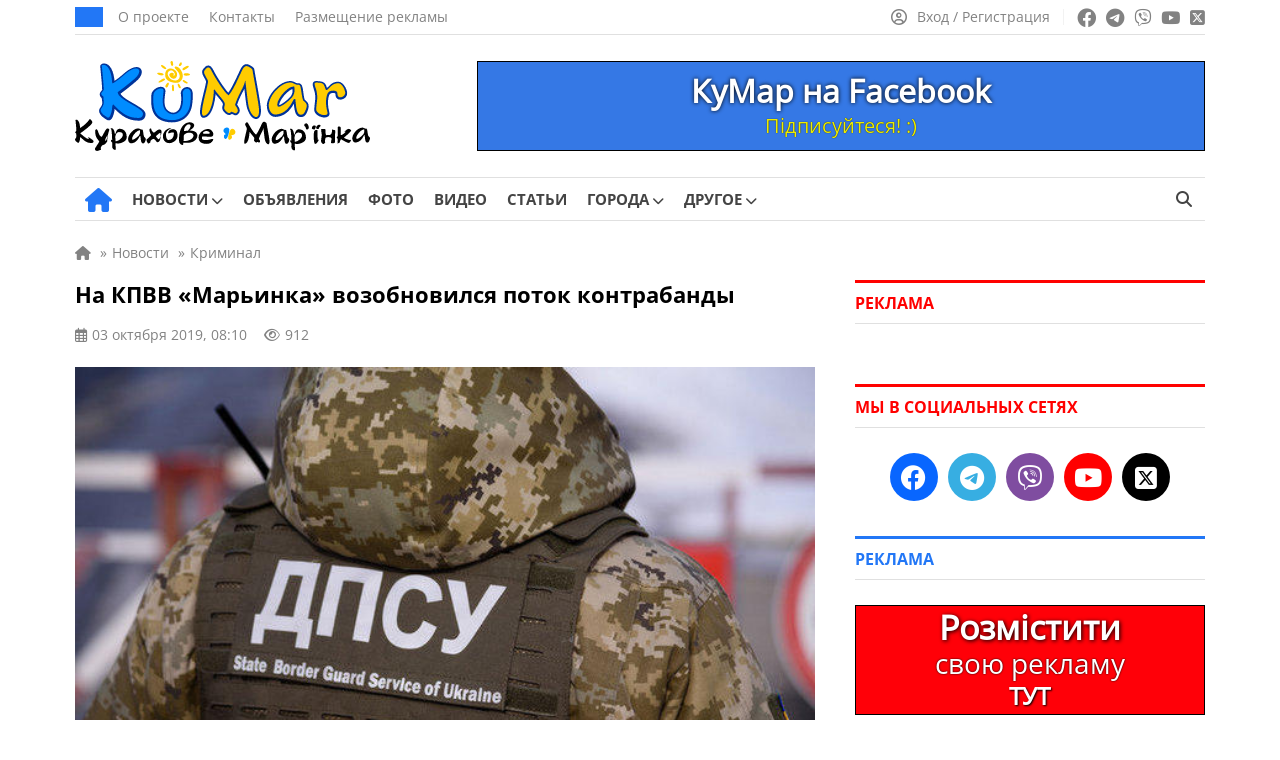

--- FILE ---
content_type: text/html; charset=UTF-8
request_url: https://kumar.dn.ua/wp-admin/admin-ajax.php
body_size: -144
content:
912

--- FILE ---
content_type: application/javascript; charset=utf-8
request_url: https://kumar.dn.ua/wp-content/cache/debloat/js/e22235f4cd3d83c3cf6a0b522a8f6a11.js
body_size: 626
content:
function toggleQuickSearch(event){if(event.target==document.querySelector(".quick-search__button")&&!document.querySelector(".quick-search__input").hasAttribute("quick-search__input--opened")){document.querySelector(".quick-search__input").style.display="block";setTimeout(function(){document.querySelector(".quick-search__input").classList.add("quick-search__input--opened");document.querySelector(".quick-search__form").style.width="100%";changeDestroyEvents()},1);document.querySelector(".quick-search__input").focus();return!1}else if(event.target.closest(".quick-search")){return!1}else{document.querySelector(".quick-search__input").classList.remove("quick-search__input--opened");changeDestroyEvents();setTimeout(function(){document.querySelector(".quick-search__form").style.width="30px";document.querySelector(".quick-search__input").style.display="none"},400)}}
function changeDestroyEvents(){if(document.querySelector(".quick-search__input").classList.contains("quick-search__input--opened")){document.querySelector(".quick-search__form").removeEventListener("submit",destroyLink,!1)}else{document.querySelector(".quick-search__form").addEventListener("submit",destroyLink,!1)}}
function destroyLink(e){e.preventDefault()}
document.addEventListener("click",toggleQuickSearch,!1);changeDestroyEvents();document.addEventListener("DOMContentLoaded",()=>{document.querySelector('.quick-search__input').addEventListener('keyup',e=>{const searchTerm=e.target.value.trim();const xhttp=new XMLHttpRequest();xhttp.onload=function(data){jQuery('.quick-search .preloader').hide();jQuery('.quick-search__result-list-wrapper').html(data.target.response);jQuery('.quick-search__result').fadeIn(500)}
if(searchTerm.length>2){xhttp.open("GET",`${location.origin}/wp-admin/admin-ajax.php?s=${searchTerm}&action=ba_ajax_search&lang=${window.location.pathname.indexOf('/ru/') !== -1 ? 'ru' : 'uk'}`,!0);jQuery('.quick-search__result').fadeOut();jQuery('.quick-search .preloader').show();xhttp.send()}});jQuery(document).mouseup(function(e){if((!jQuery('.quick-search__result').is(e.target)&&jQuery('.quick-search__result').has(e.target).length===0)&&(!jQuery('.quick-search__input').is(e.target)&&jQuery('.quick-search__input').has(e.target).length===0)){jQuery('.quick-search__result').fadeOut()}})})

--- FILE ---
content_type: image/svg+xml
request_url: https://kumar.dn.ua/wp-content/themes/news/assets/img/logo.svg
body_size: 13454
content:
<?xml version="1.0" encoding="UTF-8"?>
<!DOCTYPE svg PUBLIC "-//W3C//DTD SVG 1.1//EN" "http://www.w3.org/Graphics/SVG/1.1/DTD/svg11.dtd">
<!-- Creator: CorelDRAW 2017 -->
<svg xmlns="http://www.w3.org/2000/svg" xml:space="preserve" width="295px" height="90px" version="1.1" style="shape-rendering:geometricPrecision; text-rendering:geometricPrecision; image-rendering:optimizeQuality; fill-rule:evenodd; clip-rule:evenodd"
viewBox="0 0 197.85 60.27"
 xmlns:xlink="http://www.w3.org/1999/xlink">
 <defs>
  <style type="text/css">
   <![CDATA[
    .fil0 {fill:#003399}
    .fil6 {fill:#FFCC00}
    .fil4 {fill:black;fill-rule:nonzero}
    .fil5 {fill:black;fill-rule:nonzero}
    .fil3 {fill:black;fill-rule:nonzero}
    .fil2 {fill:#008CFF;fill-rule:nonzero}
    .fil1 {fill:#FFCC00;fill-rule:nonzero}
   ]]>
  </style>
 </defs>
 <g id="Слой_x0020_1">
  <metadata id="CorelCorpID_0Corel-Layer"/>
  <g id="_2457428980112">
   <path class="fil0" d="M163.53 13.54c0.89,0.01 1.86,0.11 2.67,0.5 0.68,0.32 1.27,0.78 1.7,1.4 0.36,0.52 0.62,1.1 0.8,1.7 0.09,0.3 0.19,0.6 0.3,0.89 2.49,-2.16 3.27,-3.94 7.26,-4.19 3.38,-0.21 6.09,4.63 6.27,7.52 0.28,4.76 -7.83,6.78 -7.83,0.94 0,-0.09 -0.02,-0.54 -0.13,-0.59 -0.41,-0.21 -0.87,-0.29 -1.33,-0.29 -2.2,0 -2.67,0.77 -3.18,2.78 -0.76,2.96 -0.37,6.62 0.37,9.54 0.14,0.54 0.23,1.1 0.23,1.66 0,1.98 -2.04,2.43 -3.63,2.43 -0.56,0 -1.16,-0.12 -1.7,-0.26 -0.73,-0.18 -1.42,-0.48 -2.07,-0.85 -0.68,-0.4 -1.28,-0.89 -1.8,-1.48 -0.64,-0.72 -0.96,-1.6 -0.96,-2.56 0,-4.3 1.18,-7.04 0.31,-11.54 -0.65,-3.32 -3.89,-8.65 2.72,-7.6z"/>
   <path class="fil1" d="M162.08 20.58c0.99,5.14 -0.28,7.33 -0.28,11.79 0,0.65 0.2,1.22 0.63,1.7 0.42,0.48 0.91,0.88 1.48,1.21 0.57,0.33 1.15,0.57 1.73,0.72 0.6,0.15 1.06,0.22 1.39,0.22 1.55,0 2.33,-0.38 2.33,-1.14 0,-0.39 -0.06,-0.84 -0.18,-1.33 -0.55,-2.16 -1.33,-6.47 -0.38,-10.18 0.62,-2.43 1.48,-3.76 4.44,-3.76 0.71,0 1.35,0.14 1.91,0.42 0.56,0.28 0.84,0.87 0.84,1.76 0,4.03 5.42,2.16 5.24,-0.86 -0.07,-1.32 -1.89,-6.49 -4.89,-6.31 -3.74,0.23 -5.1,2.7 -6.66,4.03 -0.39,0.33 -0.63,0.62 -1,0.62 -0.3,0 -0.52,-0.27 -0.69,-0.79 -0.21,-0.5 -0.39,-0.99 -0.53,-1.49 -0.15,-0.49 -0.36,-0.93 -0.63,-1.33 -0.27,-0.4 -0.67,-0.72 -1.19,-0.96 -0.52,-0.25 -1.26,-0.37 -2.22,-0.37 -4.63,-0.78 -2.18,1.72 -1.34,6.05z"/>
   <path class="fil0" d="M154.14 26.02c0.02,0.02 0.04,0.03 0.06,0.05 3.77,2.61 2.63,5.77 0.91,9.23 -0.57,1.14 -1.49,1.96 -2.76,2.19 -0.76,0.14 -1.55,0.11 -2.26,-0.2 -0.65,-0.29 -1.18,-0.76 -1.58,-1.34 -0.38,-0.57 -0.65,-1.21 -0.85,-1.87 -0.2,-0.7 -0.36,-1.4 -0.48,-2.12 -0.08,-0.43 -0.13,-0.88 -0.19,-1.32 -0.06,-0.54 -0.12,-1.09 -0.19,-1.63 -0.01,-0.13 -0.02,-0.25 -0.04,-0.37 -2.25,4.04 -5.51,7.73 -10.27,8.58 -0.66,0.12 -1.33,0.19 -2,0.22 -0.85,0.04 -1.67,-0.14 -2.43,-0.53 -0.85,-0.44 -1.52,-1.15 -2.04,-1.95 -0.68,-1.03 -1.04,-2.36 -1.26,-3.57 -0.21,-1.2 -0.12,-2.43 0.15,-3.62 0.3,-1.28 0.78,-2.51 1.37,-3.69 0.63,-1.27 1.42,-2.47 2.3,-3.58 0.89,-1.12 1.88,-2.17 2.95,-3.13 1.05,-0.93 2.18,-1.75 3.4,-2.43 1.16,-0.65 2.41,-1.14 3.72,-1.37 0.35,-0.07 0.7,-0.11 1.06,-0.13 0.37,-0.03 0.74,-0.04 1.17,-0.03 0.58,0.04 1.14,0.19 1.67,0.42 0.43,0.19 0.85,0.39 1.27,0.59 0.34,0.16 0.69,0.31 1.06,0.43 0.16,0.05 0.33,0.09 0.5,0.05 1.32,-0.23 2.36,0.46 2.86,1.67 0.88,2.08 1.07,7.87 1.9,9.45zm-9.5 -2.3c0.64,-0.91 1.15,-1.96 1.25,-3.07 0.05,-0.61 0.07,-1.22 0.03,-1.83l-0.08 0.01c-0.87,0.16 -1.88,0.86 -2.56,1.4 -1.17,0.93 -2.24,1.99 -3.2,3.14 -0.96,1.14 -1.79,2.37 -2.45,3.71 -0.35,0.73 -0.69,1.63 -0.65,2.49 0.49,-0.13 1.06,-0.44 1.47,-0.68 0.81,-0.49 1.59,-1.02 2.33,-1.6 0.78,-0.61 1.54,-1.25 2.27,-1.92 0.55,-0.51 1.11,-1.06 1.59,-1.65z"/>
   <path class="fil1" d="M144.8 14.39c-0.35,-0.01 -0.68,0 -1,0.03 -0.32,0.02 -0.63,0.06 -0.92,0.11 -1.09,0.2 -2.2,0.6 -3.31,1.23 -1.12,0.62 -2.18,1.38 -3.18,2.27 -1,0.89 -1.93,1.88 -2.79,2.96 -0.87,1.09 -1.59,2.21 -2.16,3.36 -0.58,1.15 -1,2.29 -1.26,3.4 -0.26,1.12 -0.31,2.15 -0.14,3.1 0.24,1.35 0.59,2.38 1.06,3.09 0.47,0.71 0.99,1.21 1.55,1.5 0.56,0.29 1.16,0.42 1.78,0.39 0.63,-0.02 1.24,-0.09 1.83,-0.2 4.1,-0.73 7.53,-3.97 10.29,-9.71 0.11,-0.16 0.22,-0.27 0.32,-0.34 0.11,-0.07 0.29,-0.13 0.56,-0.17 0.2,-0.04 0.35,0.14 0.45,0.52 0,0.21 0.02,0.55 0.06,1.04 0.03,0.48 0.08,1.01 0.15,1.57 0.07,0.56 0.13,1.11 0.19,1.64 0.06,0.53 0.12,0.95 0.17,1.24 0.13,0.72 0.28,1.38 0.46,1.98 0.17,0.59 0.4,1.1 0.68,1.5 0.27,0.41 0.62,0.71 1.02,0.89 0.41,0.18 0.91,0.22 1.51,0.11 0.79,-0.14 1.4,-0.64 1.83,-1.5 1.62,-3.24 2.47,-5.53 -0.49,-7.58 -1.16,-0.1 -1.66,-8.27 -2.41,-10.07 -0.3,-0.71 -0.78,-1 -1.44,-0.88 -0.36,0.06 -0.74,0.03 -1.14,-0.1 -0.4,-0.14 -0.8,-0.3 -1.22,-0.5 -0.41,-0.2 -0.81,-0.38 -1.22,-0.57 -0.41,-0.18 -0.82,-0.28 -1.23,-0.31zm2.26 2.65c0.19,1.05 0.23,2.18 0.12,3.4 -0.1,1.23 -0.61,2.48 -1.5,3.75 -0.42,0.52 -1,1.12 -1.75,1.82 -0.75,0.69 -1.53,1.35 -2.35,1.99 -0.83,0.64 -1.65,1.2 -2.46,1.69 -0.82,0.48 -1.51,0.77 -2.07,0.87 -0.76,0.14 -1.2,-0.1 -1.31,-0.73 -0.19,-1.05 0.06,-2.26 0.73,-3.63 0.68,-1.38 1.55,-2.7 2.61,-3.98 1.07,-1.27 2.2,-2.38 3.4,-3.32 1.2,-0.95 2.24,-1.5 3.13,-1.66l1.44 -0.25 0.01 0.05z"/>
   <path class="fil0" d="M71.1 22.8c-1.19,-4.5 4.77,-7.59 7.29,-3.44 0.84,1.38 0.67,4.57 0.56,6.16 -0.07,1.05 -0.18,2.1 -0.32,3.15 -0.09,0.74 -0.2,1.51 -0.37,2.24 -0.46,1.98 -1.31,3.85 -2.58,5.44 -3.28,4.12 -8.34,5.29 -13.35,4.59 -10.18,-1.44 -11.78,-8.92 -11.14,-17.99 0.02,-1.76 1.14,-3.26 2.51,-4.26 1.55,-1.15 4.32,-2.19 6,-0.74 0.67,0.58 0.96,1.4 0.96,2.28 0,0.03 0,0.05 0,0.09 -0.14,1.94 -1.66,8.78 0.6,11.79 1.47,1.83 3.72,3.1 6.06,2.24 0.87,-0.32 1.6,-0.89 2.16,-1.63 1.8,-2.37 1.94,-7.03 1.62,-9.92z"/>
   <path class="fil0" d="M26.51 13.32c2.07,-1.4 4.05,-2.93 5.89,-4.61 1.9,-1.72 4.35,-3.59 6.83,-4.36 1.64,-0.51 3.69,-0.59 4.87,0.89 1.39,1.76 0.44,4.19 -0.7,5.8 -1.2,1.7 -3.13,3.13 -4.72,4.48 -2.64,2.24 -5.39,4.35 -8.18,6.4 0.92,2.05 5.98,4.89 7.39,5.72 2.04,1.18 4.17,2.34 6.09,3.69 1.4,0.99 3.33,2.51 3.33,4.39 0,0.45 -0.06,0.89 -0.17,1.32 -0.14,0.55 -0.4,1.05 -0.77,1.49 -0.39,0.47 -0.87,0.83 -1.43,1.08 -0.63,0.28 -1.33,0.38 -2.02,0.38 -1.52,0 -3.04,-0.13 -4.53,-0.45 -1.5,-0.31 -2.94,-0.86 -4.3,-1.57 -1.54,-0.8 -2.98,-1.83 -4.31,-2.94 -1.11,-0.93 -2.18,-1.92 -3.2,-2.94 -0.01,0.11 -0.01,0.22 -0.01,0.33 0,0.43 -0.13,1 -0.21,1.42 -0.14,0.74 -0.33,1.47 -0.55,2.19 -0.24,0.75 -0.54,1.49 -0.92,2.18 -0.47,0.86 -1.2,1.57 -2.24,1.57 -0.61,0 -1.18,-0.23 -1.68,-0.56 -0.44,-0.28 -0.86,-0.59 -1.27,-0.91 -1.02,-0.59 -1.93,-1.35 -2.58,-2.34 -0.51,-0.76 -0.98,-1.68 -0.98,-2.62 0,-0.64 0.22,-1.22 0.6,-1.74 0.24,-0.34 0.48,-0.69 0.71,-1.04 0.25,-0.39 0.45,-0.83 0.62,-1.27 0.19,-0.5 0.24,-1.08 0.24,-1.62 0,-0.04 0,-0.09 -0.01,-0.13 -0.04,-0.18 -0.07,-0.35 -0.08,-0.53 -0.06,-0.15 -0.1,-0.3 -0.11,-0.47l-0.1 -1.05c0,-0.05 -0.01,-0.09 -0.01,-0.13l0 -0.47c-0.07,-0.05 -0.13,-0.1 -0.2,-0.15 -0.33,-0.27 -0.6,-0.6 -0.81,-0.96 -0.29,-0.51 -0.39,-1.09 -0.39,-1.67 0,-0.52 0.24,-0.98 0.55,-1.38 0.18,-0.23 0.35,-0.47 0.53,-0.7 0.17,-0.24 0.35,-0.47 0.53,-0.71 -0.01,-0.91 -0.07,-1.83 -0.13,-2.73 -0.09,-1.39 -0.2,-2.78 -0.33,-4.17 -0.14,-1.51 -0.28,-3.02 -0.41,-4.53 -0.13,-1.41 -0.27,-2.83 -0.42,-4.23 -0.03,-0.35 0.05,-0.66 0.25,-0.94 0.52,-0.74 1.32,-1.1 2.21,-1.1 1.5,0 2.77,0.61 3.76,1.73 0.91,1.03 1.58,2.26 2.05,3.55 0.5,1.38 0.84,2.82 1.05,4.27 0.11,0.71 0.2,1.42 0.27,2.14z"/>
   <path class="fil2" d="M59.45 20.01c-0.12,1.85 -1.75,9.2 0.89,12.7 3.29,4.11 7.86,3.65 10.16,0.58 2.16,-2.87 2.18,-8.14 1.86,-10.95 -0.91,-3.13 3.14,-5.42 4.9,-2.52 0.97,1.61 0.13,8.76 -0.29,10.58 -1.37,5.9 -6.37,10.17 -14.41,9.03 -8.91,-1.26 -10.61,-7.47 -9.97,-16.64 0,-3.61 6.86,-6.39 6.86,-2.78z"/>
   <path class="fil2" d="M32.99 9.27c-2.21,2.01 -4.61,3.84 -7.2,5.49l-0.83 0.1c-0.07,-1.2 -0.21,-2.52 -0.42,-3.94 -0.21,-1.43 -0.54,-2.76 -0.98,-3.99 -0.45,-1.24 -1.05,-2.28 -1.79,-3.12 -0.75,-0.84 -1.65,-1.26 -2.73,-1.26 -0.48,0 -0.84,0.17 -1.08,0.51 0.13,1.31 0.27,2.72 0.41,4.25 0.14,1.53 0.28,3.04 0.42,4.54 0.13,1.49 0.25,2.89 0.33,4.19 0.09,1.31 0.13,2.36 0.13,3.15 0,0.1 -0.09,0.26 -0.26,0.49 -0.17,0.22 -0.35,0.46 -0.54,0.72 -0.19,0.26 -0.37,0.5 -0.55,0.72 -0.17,0.22 -0.26,0.4 -0.26,0.54 0,0.41 0.07,0.74 0.21,0.98 0.14,0.24 0.3,0.43 0.47,0.57 0.17,0.13 0.34,0.25 0.49,0.36 0.16,0.1 0.23,0.22 0.23,0.36l0 0.98 0.11 1.08c0,0.03 0.01,0.06 0.05,0.08 0.03,0.01 0.05,0.06 0.05,0.13 0,0.23 0.02,0.43 0.05,0.59 0.04,0.15 0.05,0.3 0.05,0.44 0,0.82 -0.11,1.52 -0.33,2.11 -0.23,0.58 -0.48,1.09 -0.75,1.52 -0.28,0.43 -0.53,0.8 -0.75,1.11 -0.23,0.3 -0.34,0.61 -0.34,0.92 0,0.48 0.25,1.1 0.75,1.86 0.5,0.75 1.23,1.41 2.2,1.96 0.49,0.37 0.9,0.67 1.25,0.9 0.34,0.22 0.65,0.33 0.93,0.33 0.38,0 0.73,-0.28 1.04,-0.85 0.31,-0.57 0.58,-1.21 0.8,-1.93 0.23,-0.72 0.4,-1.4 0.52,-2.04 0.12,-0.63 0.18,-1.02 0.18,-1.15 0,-0.62 0.07,-1.26 0.21,-1.91 0.14,-0.65 0.35,-0.98 0.62,-0.98 1.7,1.79 3.24,3.26 4.64,4.43 1.4,1.17 2.76,2.1 4.07,2.78 1.32,0.69 2.63,1.17 3.94,1.45 1.32,0.27 2.74,0.41 4.26,0.41 0.58,0 1.07,-0.09 1.45,-0.26 0.38,-0.17 0.69,-0.4 0.93,-0.7 0.24,-0.29 0.41,-0.6 0.49,-0.95 0.09,-0.34 0.13,-0.67 0.13,-0.98 0,-3.96 -16.95,-9.23 -16.95,-14.39 3,-2.19 5.98,-4.45 8.81,-6.86 1.8,-1.53 3.48,-2.79 4.49,-4.22 3.3,-4.68 -0.9,-7.83 -8.95,-0.52z"/>
   <path class="fil3" d="M9.89 38.82c-0.15,0.1 -0.23,0.25 -0.23,0.43 -0.86,1.12 -1.77,2.12 -2.74,3 -0.97,0.89 -2.02,1.69 -3.16,2.42l-0.36 0.04c-0.03,-0.53 -0.09,-1.1 -0.18,-1.73 -0.09,-0.63 -0.23,-1.22 -0.43,-1.76 -0.2,-0.54 -0.46,-1 -0.78,-1.37 -0.33,-0.37 -0.72,-0.56 -1.19,-0.56 -0.21,0 -0.37,0.08 -0.48,0.23 0.06,0.57 0.12,1.2 0.18,1.87 0.06,0.67 0.12,1.34 0.18,2 0.06,0.65 0.11,1.27 0.15,1.84 0.04,0.58 0.06,1.04 0.06,1.39 0,0.04 -0.04,0.11 -0.12,0.21 -0.07,0.1 -0.15,0.21 -0.23,0.32 -0.09,0.11 -0.17,0.22 -0.24,0.32 -0.08,0.1 -0.12,0.18 -0.12,0.24 0,0.18 0.03,0.32 0.1,0.43 0.06,0.1 0.12,0.19 0.2,0.25 0.08,0.06 0.15,0.11 0.22,0.16 0.06,0.04 0.1,0.09 0.1,0.15l0 0.44 0.04 0.47c0,0.02 0.01,0.03 0.03,0.04 0.01,0 0.02,0.02 0.02,0.05 0,0.11 0.01,0.2 0.02,0.26 0.02,0.07 0.02,0.14 0.02,0.2 0,0.36 -0.05,0.67 -0.14,0.93 -0.1,0.25 -0.21,0.48 -0.33,0.66 -0.12,0.19 -0.23,0.36 -0.33,0.49 -0.1,0.14 -0.15,0.27 -0.15,0.41 0,0.21 0.11,0.48 0.33,0.82 0.22,0.33 0.54,0.62 0.96,0.86 0.21,0.16 0.4,0.3 0.55,0.4 0.15,0.09 0.28,0.14 0.41,0.14 0.16,0 0.31,-0.12 0.45,-0.37 0.14,-0.25 0.25,-0.53 0.35,-0.85 0.1,-0.32 0.17,-0.62 0.23,-0.9 0.05,-0.28 0.08,-0.45 0.08,-0.51 0,-0.27 0.03,-0.55 0.09,-0.84 0.06,-0.28 0.15,-0.43 0.27,-0.43 0.74,0.79 1.42,1.44 2.03,1.95 0.61,0.52 1.21,0.92 1.78,1.23 0.57,0.3 1.15,0.51 1.72,0.63 0.58,0.12 1.2,0.18 1.86,0.18 0.26,0 0.47,-0.03 0.64,-0.11 0.16,-0.08 0.3,-0.18 0.41,-0.31 0.1,-0.12 0.17,-0.26 0.21,-0.42 0.04,-0.15 0.06,-0.29 0.06,-0.43 0,-0.18 -0.19,-0.42 -0.56,-0.73 -0.37,-0.31 -0.78,-0.62 -1.23,-0.93 -0.46,-0.31 -0.87,-0.58 -1.24,-0.8 -0.37,-0.22 -0.55,-0.33 -0.55,-0.33 0,0.08 0.05,0.23 0.15,0.46 0.11,0.22 0.16,0.42 0.16,0.59 0,0.07 -0.02,0.14 -0.07,0.19 -0.04,0.05 -0.1,0.08 -0.18,0.08 -0.3,0 -0.67,-0.13 -1.11,-0.4 -0.44,-0.26 -0.9,-0.58 -1.39,-0.95 -0.49,-0.37 -0.97,-0.76 -1.44,-1.16 -0.47,-0.4 -0.89,-0.73 -1.25,-1.01l0 -0.38c0.8,-0.59 1.66,-1.23 2.59,-1.93 0.92,-0.69 1.77,-1.38 2.56,-2.05 0.78,-0.67 1.44,-1.29 1.96,-1.86 0.52,-0.57 0.78,-1.02 0.78,-1.35 0,-0.21 -0.06,-0.44 -0.18,-0.69 -0.12,-0.25 -0.27,-0.49 -0.45,-0.71 -0.18,-0.21 -0.37,-0.41 -0.57,-0.57 -0.2,-0.17 -0.37,-0.28 -0.52,-0.34z"/>
   <path class="fil3" d="M13.54 47.03c0.02,0.49 0.05,0.99 0.09,1.47 0.05,0.48 0.14,0.96 0.26,1.43 0.13,0.47 0.31,0.92 0.53,1.37 0.22,0.45 0.51,0.88 0.89,1.31 0.58,0.66 0.89,1.18 0.93,1.56 -0.84,1.35 -1.54,2.42 -2.08,3.23 -0.55,0.81 -0.82,1.34 -0.82,1.6 0,0.33 0.15,0.63 0.45,0.89 0.3,0.25 0.65,0.38 1.05,0.38 0.13,0 0.33,-0.04 0.59,-0.11 0.25,-0.08 0.51,-0.16 0.77,-0.25 0.25,-0.09 0.5,-0.19 0.72,-0.29 0.23,-0.09 0.39,-0.17 0.48,-0.21l0.11 -0.34c-0.15,-0.2 -0.22,-0.42 -0.22,-0.66 0,-0.23 0.05,-0.47 0.17,-0.72 0.11,-0.26 0.25,-0.5 0.41,-0.71 0.17,-0.21 0.35,-0.39 0.54,-0.53 0.19,-0.14 0.36,-0.22 0.51,-0.22 0.27,0 0.54,-0.09 0.81,-0.27 0.28,-0.18 0.53,-0.39 0.76,-0.64 0.24,-0.25 0.45,-0.5 0.64,-0.75 0.19,-0.25 0.33,-0.44 0.42,-0.56 0.01,-0.38 0.05,-0.87 0.11,-1.48 0.06,-0.62 0.15,-1.28 0.26,-2 0.12,-0.72 0.26,-1.45 0.45,-2.21 0.18,-0.76 0.4,-1.47 0.65,-2.13 0,-0.26 -0.1,-0.48 -0.3,-0.66 -0.21,-0.18 -0.55,-0.31 -1.04,-0.39l-0.02 0c-0.22,0.09 -0.45,0.28 -0.68,0.55 -0.22,0.27 -0.45,0.59 -0.68,0.96 -0.23,0.37 -0.45,0.77 -0.68,1.19 -0.23,0.43 -0.44,0.83 -0.64,1.23 -0.21,0.39 -0.41,0.75 -0.61,1.07 -0.19,0.33 -0.37,0.58 -0.54,0.74 -0.61,-0.32 -1.05,-0.71 -1.33,-1.19 -0.28,-0.48 -0.5,-0.96 -0.68,-1.46 -0.17,-0.5 -0.34,-0.97 -0.52,-1.42 -0.17,-0.45 -0.45,-0.8 -0.83,-1.05 -0.19,0 -0.35,0.04 -0.47,0.12 -0.12,0.08 -0.22,0.19 -0.29,0.32 -0.06,0.13 -0.11,0.27 -0.13,0.42 -0.03,0.15 -0.04,0.29 -0.04,0.41zm7.15 6.39l-0.14 0.05c-0.2,0 -0.29,-0.11 -0.29,-0.32 0,-0.24 0.05,-0.51 0.15,-0.82 0.11,-0.3 0.24,-0.61 0.39,-0.92 0.15,-0.31 0.32,-0.61 0.5,-0.9 0.18,-0.3 0.34,-0.55 0.48,-0.76 -0.06,0.72 -0.19,1.41 -0.37,2.07 -0.18,0.66 -0.42,1.19 -0.72,1.6z"/>
   <path class="fil3" d="M23.98 45.05c-0.05,0.05 -0.07,0.09 -0.07,0.14 0,0.08 0.03,0.15 0.1,0.24 0.07,0.08 0.13,0.14 0.17,0.19 0.11,0.14 0.17,0.23 0.2,0.29 0.02,0.07 0.03,0.13 0.03,0.19 0.11,0.68 0.19,1.36 0.26,2.06 0.07,0.7 0.12,1.34 0.15,1.93 0.03,0.59 0.05,1.11 0.07,1.55 0.01,0.45 0.02,0.77 0.02,0.97 0,0.33 -0.05,0.49 -0.14,0.49 -0.04,0 -0.12,-0.06 -0.24,-0.2 -0.11,-0.14 -0.18,-0.2 -0.21,-0.2 -0.11,0.03 -0.17,0.12 -0.19,0.27 -0.03,0.15 -0.04,0.24 -0.04,0.27 0,0.24 0.09,0.5 0.26,0.78 0.18,0.28 0.36,0.49 0.56,0.63 0.06,0.22 0.09,0.51 0.09,0.86 -0.03,0.51 -0.05,0.9 -0.07,1.15 -0.01,0.26 -0.02,0.45 -0.02,0.57 0,0.26 0.04,0.52 0.13,0.8 0.1,0.27 0.23,0.52 0.4,0.74 0.18,0.23 0.39,0.42 0.64,0.56 0.25,0.14 0.53,0.22 0.85,0.22 0.19,0 0.35,-0.07 0.47,-0.19l-0.27 -4.03 0.23 -0.25c0.45,0.13 0.95,0.2 1.51,0.2 0.48,0 1.06,-0.09 1.72,-0.26 0.66,-0.17 1.3,-0.43 1.91,-0.77 0.61,-0.34 1.13,-0.77 1.55,-1.28 0.42,-0.52 0.63,-1.11 0.63,-1.79 0,-0.67 -0.07,-1.34 -0.22,-2.02 -0.15,-0.68 -0.42,-1.3 -0.78,-1.86 -0.37,-0.56 -0.87,-1.01 -1.48,-1.36 -0.62,-0.35 -1.4,-0.52 -2.34,-0.52 -0.43,0 -0.81,0.11 -1.11,0.35 -0.31,0.23 -0.58,0.53 -0.79,0.89 -0.21,0.37 -0.39,0.76 -0.55,1.18 -0.16,0.43 -0.31,0.82 -0.46,1.18 -0.14,0 -0.24,-0.2 -0.3,-0.61 -0.07,-0.45 -0.17,-0.88 -0.28,-1.28 -0.12,-0.4 -0.26,-0.76 -0.42,-1.07 -0.17,-0.31 -0.38,-0.55 -0.63,-0.73 -0.26,-0.19 -0.58,-0.28 -0.96,-0.28l-0.38 0zm3.06 6.13c0,-0.46 0.05,-0.9 0.16,-1.33 0.1,-0.43 0.26,-0.81 0.46,-1.13 0.21,-0.33 0.46,-0.59 0.78,-0.8 0.31,-0.2 0.66,-0.3 1.07,-0.3 0.89,0 1.54,0.14 1.95,0.44 0.41,0.29 0.62,0.78 0.62,1.46 0,0.55 -0.18,1.07 -0.54,1.58 -0.35,0.5 -0.78,0.95 -1.27,1.35 -0.49,0.39 -1,0.71 -1.53,0.95 -0.53,0.24 -0.96,0.36 -1.29,0.36l-0.23 0c-0.04,-0.59 -0.08,-1.04 -0.1,-1.37 -0.02,-0.32 -0.04,-0.57 -0.05,-0.75 0,-0.17 -0.01,-0.29 -0.02,-0.34 -0.01,-0.05 -0.01,-0.09 -0.01,-0.12z"/>
   <path class="fil3" d="M50.77 45.17c-0.14,0 -0.31,0.06 -0.53,0.18 -0.22,0.12 -0.33,0.29 -0.33,0.5 0,0.63 0.12,1.29 0.36,1.98 0.24,0.69 0.51,1.27 0.79,1.74 -0.1,0.25 -0.29,0.52 -0.55,0.8 -0.27,0.28 -0.56,0.56 -0.87,0.85 -0.32,0.29 -0.64,0.56 -0.95,0.82 -0.31,0.26 -0.55,0.49 -0.73,0.7 0,0.24 0.04,0.51 0.13,0.81 0.09,0.29 0.21,0.57 0.34,0.84 0.14,0.26 0.29,0.48 0.46,0.66 0.16,0.19 0.33,0.28 0.5,0.28 0.04,0 0.14,-0.06 0.3,-0.16 0.16,-0.11 0.32,-0.23 0.49,-0.35 0.17,-0.13 0.31,-0.25 0.44,-0.37 0.13,-0.11 0.2,-0.18 0.2,-0.21 -0.13,-0.06 -0.21,-0.11 -0.25,-0.15 -0.05,-0.04 -0.07,-0.08 -0.07,-0.12 0,-0.25 0.1,-0.48 0.32,-0.71 0.21,-0.22 0.44,-0.42 0.7,-0.58 0.25,-0.15 0.49,-0.28 0.69,-0.38 0.2,-0.1 0.3,-0.15 0.28,-0.15 0.28,0 0.54,0.12 0.8,0.35 0.25,0.24 0.5,0.5 0.75,0.79 0.24,0.28 0.47,0.54 0.7,0.78 0.23,0.23 0.44,0.35 0.66,0.35 0.33,0 0.62,-0.13 0.87,-0.37 0.25,-0.25 0.45,-0.55 0.61,-0.9 0.16,-0.35 0.28,-0.71 0.35,-1.08 0.08,-0.37 0.12,-0.68 0.12,-0.94 0,-0.35 0.03,-0.68 0.11,-0.99 0.08,-0.31 0.16,-0.6 0.24,-0.89 0.08,-0.29 0.16,-0.58 0.24,-0.87 0.07,-0.3 0.11,-0.61 0.11,-0.95 0,-0.4 -0.11,-0.76 -0.34,-1.07 -0.23,-0.31 -0.59,-0.47 -1.09,-0.47 -0.59,0 -1.41,0.41 -2.45,1.23 -0.09,0.07 -0.19,0.16 -0.29,0.26 -0.11,0.1 -0.21,0.19 -0.32,0.28 -0.11,0.09 -0.21,0.17 -0.31,0.24 -0.1,0.07 -0.18,0.1 -0.26,0.1 -0.15,0 -0.31,-0.07 -0.47,-0.2 -0.17,-0.14 -0.33,-0.3 -0.49,-0.49 -0.16,-0.19 -0.3,-0.39 -0.43,-0.59 -0.13,-0.2 -0.22,-0.37 -0.26,-0.51l-0.39 -1.04 -0.18 0zm5.42 7.34c-0.32,-0.12 -0.64,-0.37 -0.95,-0.76 -0.32,-0.38 -0.65,-0.78 -0.98,-1.19 0.08,-0.15 0.24,-0.35 0.5,-0.61 0.26,-0.26 0.53,-0.51 0.83,-0.76 0.29,-0.25 0.57,-0.47 0.84,-0.66 0.26,-0.18 0.44,-0.28 0.53,-0.28l0.25 0c0.09,0 0.14,0.08 0.14,0.23 0,0.54 -0.01,1 -0.04,1.36 -0.02,0.36 -0.07,0.69 -0.16,0.97 -0.08,0.29 -0.2,0.56 -0.35,0.82 -0.15,0.26 -0.35,0.55 -0.61,0.88z"/>
   <path class="fil3" d="M58.96 50.25c0,0.71 0.1,1.36 0.31,1.95 0.2,0.59 0.49,1.09 0.87,1.52 0.38,0.42 0.83,0.75 1.36,0.98 0.53,0.24 1.11,0.35 1.75,0.35 0.65,0 1.3,-0.13 1.96,-0.39 0.65,-0.27 1.25,-0.63 1.78,-1.08 0.53,-0.45 0.95,-0.98 1.28,-1.58 0.32,-0.59 0.49,-1.22 0.49,-1.89 0,-0.54 -0.04,-1.08 -0.12,-1.61 -0.07,-0.53 -0.22,-1 -0.45,-1.41 -0.23,-0.4 -0.54,-0.74 -0.94,-0.99 -0.4,-0.26 -0.93,-0.39 -1.58,-0.39 -0.36,0 -0.73,0.05 -1.11,0.16 -0.38,0.11 -0.71,0.26 -1.01,0.46 -0.29,0.21 -0.53,0.46 -0.72,0.76 -0.19,0.31 -0.29,0.65 -0.29,1.05 0,0.09 0.05,0.18 0.14,0.26 0.09,0.08 0.18,0.12 0.27,0.12 0.53,-0.21 0.98,-0.37 1.36,-0.47 0.38,-0.11 0.73,-0.16 1.04,-0.16 0.37,0 0.7,0.07 1,0.2 -0.01,0.59 -0.08,1.17 -0.19,1.75 -0.11,0.57 -0.31,1.09 -0.59,1.54 -0.28,0.45 -0.66,0.82 -1.14,1.1 -0.49,0.28 -1.12,0.42 -1.89,0.42 -0.3,0 -0.55,-0.14 -0.76,-0.43 -0.2,-0.29 -0.36,-0.63 -0.47,-1.02 -0.12,-0.39 -0.2,-0.8 -0.24,-1.2 -0.05,-0.41 -0.07,-0.74 -0.07,-1 0,-0.56 0.11,-1.05 0.32,-1.46 0.21,-0.42 0.49,-0.79 0.84,-1.12 0.34,-0.32 0.74,-0.62 1.18,-0.9 0.44,-0.28 0.88,-0.57 1.33,-0.88 -0.87,0 -1.66,0.18 -2.37,0.53 -0.7,0.34 -1.3,0.78 -1.8,1.31 -0.5,0.53 -0.88,1.11 -1.14,1.74 -0.27,0.62 -0.4,1.21 -0.4,1.75l0 0.03z"/>
   <path class="fil4" d="M69.85 54.11c0.02,0.39 0.28,0.71 0.49,1.02 0.2,0.31 0.45,0.57 0.73,0.78 0.29,0.2 0.59,0.32 0.91,0.37 0.24,-0.05 0.41,-0.12 0.49,-0.24 0.08,-0.11 0.12,-0.25 0.12,-0.42 0,-0.09 0,-0.18 -0.02,-0.26 -0.01,-0.08 -0.02,-0.14 -0.02,-0.17 0,-0.15 0.01,-0.29 0.04,-0.41 0.05,-0.2 3.52,0.08 4.51,-0.09 6.09,-1.02 7.37,-8.34 -0.44,-8.09 10.65,-5.44 -8.1,-11.79 -6.81,7.51zm2.95 -0.82c0.46,-1.43 -0.39,-3 0.39,-3.81 0.9,-0.93 1.72,-1.3 2.92,-1.42 4.39,-0.43 4.79,4.03 -0.53,5.32 -0.77,0.18 -1.5,0.27 -2.19,0.27 -0.23,0 -0.38,-0.03 -0.47,-0.09 -0.08,-0.06 -0.12,-0.15 -0.12,-0.25l0 -0.02zm0.57 -6.33c-0.18,0.02 -0.31,-0.14 -0.28,-0.41 0.61,-5.81 7.61,-5.24 2.7,0.1 -1.21,0.14 -1.37,0.15 -2.42,0.31z"/>
   <path class="fil4" d="M82.89 51.17c0,0.85 0.15,1.55 0.44,2.11 0.3,0.56 0.69,1.01 1.18,1.35 0.5,0.33 1.07,0.57 1.73,0.71 0.66,0.13 1.35,0.2 2.07,0.2 0.64,0 1.2,-0.07 1.68,-0.22 0.49,-0.14 0.92,-0.36 1.31,-0.66 0.38,-0.29 0.77,-0.66 1.06,-1.17 0.78,-1.3 0.22,-1.49 -1.81,-0.92 -0.95,0.26 -1.88,0.39 -2.8,0.39 -0.87,0 -1.52,-0.08 -1.98,-0.24 -0.45,-0.17 -0.68,-0.53 -0.68,-1.07l0.05 -0.64c0.01,-0.17 0.08,-0.29 0.2,-0.36 0.12,-0.06 0.27,-0.09 0.43,-0.09 0.88,0 5.74,0.4 6.31,-0.02 1.7,-1.22 0.05,-4.41 -2.12,-4.9 -2.77,-0.61 -7.07,2.16 -7.07,5.53zm7.53 -3.02c0,0.37 -0.47,0.66 -0.74,0.65l-3.68 -0.15c-1.1,-1.16 3.07,-2.93 4.42,-0.5z"/>
   <path class="fil3" d="M144.18 45.38c-0.05,0.05 -0.07,0.09 -0.07,0.14 0,0.08 0.04,0.15 0.1,0.24 0.07,0.08 0.13,0.15 0.17,0.19 0.11,0.14 0.17,0.24 0.2,0.3 0.02,0.06 0.03,0.12 0.03,0.18 0.11,0.68 0.19,1.37 0.26,2.06 0.07,0.7 0.12,1.34 0.15,1.93 0.03,0.59 0.05,1.11 0.07,1.55 0.01,0.45 0.02,0.77 0.02,0.97 0,0.33 -0.05,0.49 -0.14,0.49 -0.04,0 -0.12,-0.06 -0.24,-0.2 -0.11,-0.14 -0.18,-0.2 -0.21,-0.2 -0.11,0.03 -0.17,0.12 -0.19,0.27 -0.03,0.15 -0.04,0.24 -0.04,0.27 0,0.24 0.09,0.5 0.26,0.78 0.18,0.28 0.36,0.49 0.56,0.63 0.06,0.22 0.09,0.51 0.09,0.86 -0.03,0.51 -0.05,0.9 -0.07,1.16 -0.01,0.25 -0.02,0.44 -0.02,0.56 0,0.26 0.04,0.52 0.13,0.8 0.1,0.27 0.23,0.52 0.4,0.74 0.18,0.23 0.39,0.42 0.64,0.56 0.25,0.14 0.53,0.22 0.85,0.22 0.19,0 0.35,-0.07 0.47,-0.19l-0.27 -4.03 0.23 -0.25c0.45,0.13 0.95,0.2 1.51,0.2 0.48,0 1.06,-0.08 1.72,-0.26 0.67,-0.17 1.3,-0.43 1.91,-0.77 0.61,-0.34 1.13,-0.77 1.55,-1.28 0.42,-0.52 0.63,-1.11 0.63,-1.79 0,-0.67 -0.07,-1.34 -0.22,-2.02 -0.15,-0.68 -0.41,-1.3 -0.78,-1.86 -0.37,-0.56 -0.87,-1.01 -1.48,-1.36 -0.62,-0.35 -1.4,-0.52 -2.34,-0.52 -0.43,0 -0.81,0.11 -1.11,0.35 -0.31,0.23 -0.58,0.53 -0.79,0.89 -0.21,0.37 -0.39,0.76 -0.55,1.18 -0.16,0.43 -0.31,0.82 -0.46,1.18 -0.14,0 -0.24,-0.2 -0.3,-0.61 -0.07,-0.45 -0.17,-0.88 -0.28,-1.28 -0.11,-0.4 -0.25,-0.76 -0.42,-1.07 -0.17,-0.31 -0.38,-0.55 -0.63,-0.73 -0.26,-0.19 -0.58,-0.28 -0.96,-0.28l-0.38 0zm3.06 6.13c0,-0.46 0.05,-0.9 0.16,-1.33 0.11,-0.43 0.26,-0.81 0.46,-1.13 0.21,-0.33 0.47,-0.59 0.78,-0.8 0.31,-0.2 0.66,-0.3 1.07,-0.3 0.9,0 1.55,0.14 1.95,0.44 0.41,0.29 0.62,0.78 0.62,1.46 0,0.55 -0.18,1.07 -0.54,1.58 -0.35,0.5 -0.78,0.95 -1.27,1.35 -0.49,0.39 -1,0.71 -1.53,0.95 -0.53,0.24 -0.96,0.36 -1.29,0.36l-0.23 0c-0.04,-0.59 -0.08,-1.04 -0.1,-1.37 -0.02,-0.32 -0.04,-0.57 -0.04,-0.75 -0.01,-0.17 -0.02,-0.29 -0.03,-0.34 -0.01,-0.05 -0.01,-0.09 -0.01,-0.12z"/>
   <path class="fil4" d="M163.82 42.67c-0.18,0 -0.39,0.06 -0.64,0.18 -0.25,0.11 -0.48,0.27 -0.69,0.47 -0.22,0.19 -0.4,0.42 -0.55,0.68 -0.16,0.27 -0.23,0.54 -0.23,0.83 0,0.15 0.12,0.32 0.35,0.52 0.23,0.19 0.54,0.28 0.92,0.28 0.18,0 0.34,-0.08 0.47,-0.24 0.14,-0.16 0.21,-0.33 0.21,-0.49 0,-0.14 0.06,-0.28 0.17,-0.42 0.12,-0.14 0.24,-0.27 0.37,-0.41 0.14,-0.13 0.26,-0.26 0.37,-0.38 0.12,-0.12 0.17,-0.23 0.17,-0.32 0,-0.08 -0.03,-0.16 -0.1,-0.25 -0.07,-0.08 -0.15,-0.15 -0.25,-0.22 -0.09,-0.07 -0.19,-0.13 -0.3,-0.17 -0.11,-0.04 -0.2,-0.06 -0.27,-0.06z"/>
   <path class="fil4" d="M160.08 50.58c0,0.12 0.01,0.32 0.02,0.62 0,0.29 0.02,0.63 0.05,1 0.03,0.37 0.07,0.75 0.12,1.14 0.04,0.4 0.1,0.76 0.17,1.09 0.06,0.33 0.15,0.61 0.26,0.82 0.1,0.21 0.22,0.32 0.36,0.32 0.29,0 0.57,-0.12 0.85,-0.37 0.28,-0.24 0.53,-0.52 0.76,-0.85 0.23,-0.32 0.42,-0.65 0.58,-0.97 0.16,-0.33 0.26,-0.58 0.31,-0.76 -0.05,0 -0.11,0.02 -0.18,0.05 -0.06,0.04 -0.16,0.07 -0.28,0.08 -0.1,0 -0.19,-0.01 -0.25,-0.04 -0.07,-0.68 -0.13,-1.43 -0.18,-2.25 -0.04,-0.81 -0.07,-1.72 -0.07,-2.72l0 -1.38c-0.16,-0.16 -0.38,-0.23 -0.63,-0.23 -0.4,0.07 -0.71,0.18 -0.94,0.33 -0.24,0.14 -0.44,0.32 -0.6,0.53 -0.23,1.09 -0.35,2.28 -0.35,3.59z"/>
   <path class="fil3" d="M174.46 54.21l0 -5.63c0.06,-0.36 0.1,-0.62 0.12,-0.77 0.01,-0.15 0.02,-0.26 0.02,-0.34 0,-0.48 -0.05,-0.81 -0.14,-0.99 -0.09,-0.17 -0.33,-0.26 -0.72,-0.26 -0.18,0 -0.37,-0.06 -0.57,-0.19 -0.19,-0.13 -0.36,-0.19 -0.5,-0.19 -0.19,0 -0.29,0.22 -0.29,0.66 0,0.6 -0.05,1.1 -0.16,1.49 -0.11,0.39 -0.24,0.71 -0.42,0.94 -0.17,0.24 -0.37,0.4 -0.58,0.5 -0.22,0.1 -0.44,0.15 -0.65,0.15l-1.44 0c-0.12,0 -0.21,0.03 -0.28,0.1 -0.07,0.07 -0.13,0.1 -0.2,0.1 -0.1,0 -0.2,-0.09 -0.28,-0.29 -0.08,-0.2 -0.15,-0.42 -0.21,-0.67 -0.06,-0.25 -0.11,-0.49 -0.15,-0.73 -0.04,-0.23 -0.05,-0.38 -0.05,-0.44 0.03,-0.39 0.05,-0.7 0.06,-0.93 0.02,-0.22 0.03,-0.4 0.03,-0.52 0,-0.15 -0.05,-0.28 -0.13,-0.37 -0.08,-0.1 -0.18,-0.17 -0.3,-0.22 -0.11,-0.05 -0.24,-0.08 -0.38,-0.09 -0.15,-0.02 -0.28,-0.02 -0.38,-0.02 -0.08,0 -0.21,0 -0.4,0.01 -0.19,0.01 -0.39,0.02 -0.61,0.04 -0.21,0.03 -0.4,0.06 -0.56,0.12 -0.16,0.05 -0.24,0.13 -0.24,0.24 0,0.15 0.03,0.4 0.07,0.74 0.05,0.35 0.1,0.72 0.15,1.12 0.05,0.39 0.1,0.76 0.15,1.12 0.04,0.35 0.07,0.62 0.07,0.8 0,0.03 -0.03,0.22 -0.07,0.56 -0.05,0.34 -0.1,0.72 -0.16,1.16 -0.06,0.43 -0.12,0.85 -0.16,1.26 -0.05,0.42 -0.07,0.71 -0.07,0.88 0,0.24 0.05,0.49 0.16,0.74 0.11,0.24 0.24,0.47 0.39,0.68 0.15,0.2 0.31,0.37 0.48,0.49 0.16,0.13 0.32,0.2 0.46,0.2 0.04,0 0.14,-0.05 0.3,-0.14 0.16,-0.09 0.33,-0.2 0.5,-0.32 0.16,-0.12 0.31,-0.24 0.44,-0.36 0.13,-0.12 0.2,-0.21 0.2,-0.27 -0.13,-0.06 -0.21,-0.11 -0.25,-0.15 -0.05,-0.04 -0.07,-0.08 -0.07,-0.12 0,-0.8 0.09,-1.61 0.27,-2.41 0.05,-0.31 0.25,-0.55 0.61,-0.69 0.36,-0.14 0.77,-0.21 1.22,-0.21 0.29,0 0.57,0.02 0.86,0.06 0.28,0.05 0.53,0.12 0.75,0.21 0.21,0.09 0.38,0.2 0.51,0.34 0.14,0.13 0.21,0.28 0.21,0.45 -0.06,0.47 -0.12,0.86 -0.16,1.16 -0.05,0.3 -0.09,0.55 -0.13,0.74 -0.03,0.18 -0.06,0.33 -0.08,0.44 -0.03,0.1 -0.04,0.19 -0.04,0.25 0,0.12 0.05,0.21 0.15,0.28 0.1,0.07 0.21,0.12 0.34,0.15 0.13,0.03 0.25,0.05 0.38,0.05 0.13,0.01 0.23,0.02 0.31,0.02 0.48,0 0.87,-0.11 1.17,-0.31 0.3,-0.2 0.45,-0.41 0.45,-0.62z"/>
   <path class="fil3" d="M176.17 44.43l0 5.9c-0.03,0.07 -0.08,0.15 -0.15,0.24 -0.07,0.08 -0.14,0.17 -0.21,0.26 -0.08,0.09 -0.15,0.18 -0.21,0.27 -0.06,0.09 -0.09,0.17 -0.09,0.25l0 0.07c0,0.03 0.03,0.06 0.09,0.11 0.06,0.05 0.13,0.1 0.19,0.16 0.07,0.06 0.14,0.12 0.2,0.17 0.06,0.05 0.09,0.09 0.09,0.12 0,0.11 0.01,0.22 0.04,0.33 0.03,0.12 0.05,0.25 0.05,0.4l-0.05 1.31c0.03,0.1 0.05,0.14 0.05,0.14l0 0.32c-0.03,0.09 -0.05,0.17 -0.06,0.25 -0.01,0.07 -0.02,0.14 -0.03,0.2 0,0.06 0.01,0.14 0.03,0.23 0.02,0.09 0.06,0.13 0.1,0.13l1.21 -0.54c0.09,-0.23 0.17,-0.42 0.23,-0.59 0.07,-0.17 0.11,-0.3 0.11,-0.41 0.07,-0.36 0.17,-0.66 0.29,-0.89 0.12,-0.24 0.27,-0.36 0.45,-0.36 0.43,0.23 0.89,0.48 1.39,0.76 0.5,0.28 0.98,0.55 1.45,0.79 0.47,0.24 0.91,0.44 1.31,0.6 0.41,0.16 0.75,0.24 1,0.24 0.21,0 0.41,-0.1 0.58,-0.29 0.17,-0.19 0.32,-0.39 0.44,-0.62 0.12,-0.23 0.23,-0.44 0.31,-0.65 0.08,-0.2 0.14,-0.32 0.17,-0.35 -0.03,-0.12 -0.07,-0.18 -0.11,-0.18 -0.17,0 -0.31,0.06 -0.44,0.18 -0.68,-0.1 -1.38,-0.28 -2.12,-0.52 -0.73,-0.24 -1.4,-0.57 -2,-0.98l0 -0.24c0.34,-0.29 0.77,-0.65 1.27,-1.07 0.5,-0.42 0.99,-0.86 1.47,-1.29 0.49,-0.44 0.92,-0.87 1.29,-1.27 0.38,-0.41 0.63,-0.75 0.75,-1.02 -0.07,-0.12 -0.17,-0.25 -0.29,-0.38 -0.12,-0.13 -0.26,-0.25 -0.42,-0.36 -0.16,-0.12 -0.33,-0.21 -0.5,-0.27 -0.17,-0.07 -0.35,-0.11 -0.53,-0.11 -0.26,0 -0.55,0.1 -0.87,0.3 -0.31,0.2 -0.63,0.42 -0.94,0.68 -0.31,0.26 -0.58,0.51 -0.82,0.77 -0.25,0.26 -0.42,0.45 -0.53,0.59 0.02,-0.01 0.06,-0.05 0.13,-0.1 0.07,-0.05 0.15,-0.11 0.24,-0.17 0.09,-0.06 0.17,-0.12 0.26,-0.16 0.08,-0.05 0.15,-0.07 0.21,-0.07 0.03,0 0.07,0.02 0.12,0.07 0.04,0.04 0.06,0.08 0.06,0.11 0,0.14 -0.12,0.32 -0.37,0.56 -0.25,0.23 -0.54,0.47 -0.86,0.71 -0.33,0.24 -0.64,0.45 -0.95,0.63 -0.31,0.17 -0.53,0.26 -0.65,0.26 -0.15,0 -0.26,-0.03 -0.32,-0.09l0 -4.4c-0.03,-0.17 -0.05,-0.32 -0.07,-0.47 -0.01,-0.14 -0.05,-0.27 -0.12,-0.38 -0.07,-0.12 -0.18,-0.21 -0.34,-0.29 -0.16,-0.07 -0.4,-0.13 -0.72,-0.18l-0.45 0.14 -0.36 0.45z"/>
   <path class="fil4" d="M158.86 45c0,0.17 0.14,0.35 0.42,0.56 0.28,0.2 0.64,0.31 1.1,0.31 0.21,0 0.4,-0.09 0.56,-0.27 0.17,-0.17 0.25,-0.35 0.25,-0.52 0,-0.92 0.78,-1.22 0.11,-1.66 -1.32,-0.86 -2.44,0.48 -2.44,1.58z"/>
   <path class="fil4" d="M156.58 45.34c0.1,-0.18 0.16,-0.43 0.17,-0.76 0.01,-0.32 -0.03,-0.66 -0.13,-1 -0.1,-0.35 -0.25,-0.68 -0.45,-1 -0.21,-0.32 -0.47,-0.57 -0.8,-0.75 -0.16,-0.09 -0.42,-0.08 -0.77,0.04 -0.35,0.12 -0.63,0.38 -0.85,0.76 -0.1,0.19 -0.1,0.4 0,0.64 0.1,0.25 0.24,0.42 0.43,0.52 0.15,0.09 0.27,0.24 0.37,0.44 0.09,0.2 0.17,0.42 0.24,0.63 0.07,0.22 0.15,0.43 0.22,0.62 0.07,0.2 0.16,0.32 0.26,0.38 0.09,0.05 0.2,0.07 0.33,0.05 0.13,-0.02 0.26,-0.06 0.4,-0.12 0.13,-0.05 0.25,-0.12 0.35,-0.2 0.11,-0.09 0.19,-0.17 0.23,-0.25z"/>
   <path class="fil5" d="M138.79 45.46c-0.15,0 -0.31,0 -0.46,0.02 -0.15,0.01 -0.29,0.02 -0.43,0.05 -0.5,0.09 -1.02,0.28 -1.54,0.57 -0.52,0.29 -1.01,0.64 -1.47,1.05 -0.47,0.42 -0.9,0.88 -1.3,1.38 -0.4,0.51 -0.74,1.03 -1.01,1.57 -0.27,0.53 -0.46,1.06 -0.58,1.58 -0.13,0.52 -0.15,1 -0.07,1.44 0.11,0.63 0.28,1.1 0.5,1.44 0.21,0.33 0.45,0.56 0.72,0.69 0.26,0.14 0.53,0.2 0.83,0.19 0.29,-0.02 0.57,-0.05 0.85,-0.1 1.9,-0.34 3.5,-1.84 4.78,-4.52 0.05,-0.07 0.1,-0.12 0.15,-0.15 0.05,-0.03 0.14,-0.06 0.26,-0.08 0.09,-0.02 0.16,0.06 0.21,0.24 0,0.1 0.01,0.26 0.03,0.48 0.01,0.23 0.04,0.47 0.07,0.73 0.03,0.27 0.06,0.52 0.09,0.77 0.02,0.25 0.05,0.44 0.08,0.58 0.06,0.33 0.13,0.64 0.21,0.91 0.08,0.28 0.18,0.52 0.31,0.7 0.13,0.19 0.29,0.33 0.48,0.42 0.19,0.08 0.42,0.1 0.7,0.05 0.37,-0.07 0.65,-0.3 0.85,-0.7 0.75,-1.51 1.15,-2.57 -0.22,-3.53 -0.54,-0.04 -0.78,-3.84 -1.13,-4.68 -0.13,-0.33 -0.36,-0.46 -0.67,-0.41 -0.16,0.03 -0.34,0.02 -0.53,-0.05 -0.18,-0.06 -0.37,-0.13 -0.56,-0.23 -0.19,-0.09 -0.38,-0.18 -0.57,-0.26 -0.19,-0.08 -0.38,-0.13 -0.58,-0.15zm1.06 1.23c0.08,0.49 0.1,1.02 0.05,1.59 -0.04,0.57 -0.28,1.15 -0.69,1.74 -0.2,0.24 -0.47,0.52 -0.82,0.85 -0.34,0.32 -0.71,0.63 -1.09,0.92 -0.39,0.3 -0.77,0.56 -1.15,0.79 -0.38,0.22 -0.7,0.36 -0.96,0.41 -0.35,0.06 -0.55,-0.05 -0.61,-0.34 -0.08,-0.49 0.03,-1.06 0.34,-1.7 0.32,-0.64 0.72,-1.25 1.22,-1.84 0.5,-0.6 1.02,-1.11 1.58,-1.55 0.55,-0.44 1.04,-0.7 1.45,-0.77l0.67 -0.12 0.01 0.02z"/>
   <path class="fil5" d="M42.52 45.19c-0.16,-0.01 -0.32,0 -0.46,0.01 -0.15,0.01 -0.3,0.03 -0.43,0.05 -0.51,0.09 -1.02,0.28 -1.54,0.57 -0.52,0.29 -1.01,0.64 -1.48,1.06 -0.47,0.41 -0.9,0.87 -1.3,1.37 -0.4,0.51 -0.74,1.03 -1.01,1.57 -0.26,0.53 -0.46,1.06 -0.58,1.58 -0.12,0.52 -0.14,1 -0.07,1.44 0.12,0.63 0.28,1.11 0.5,1.44 0.22,0.33 0.46,0.56 0.72,0.7 0.26,0.13 0.54,0.19 0.83,0.18 0.29,-0.01 0.57,-0.05 0.85,-0.09 1.91,-0.34 3.5,-1.85 4.78,-4.52 0.05,-0.07 0.1,-0.13 0.15,-0.16 0.05,-0.03 0.14,-0.06 0.26,-0.08 0.1,-0.02 0.17,0.06 0.21,0.24 0,0.1 0.01,0.26 0.03,0.48 0.02,0.23 0.04,0.47 0.07,0.74 0.03,0.26 0.06,0.51 0.09,0.76 0.03,0.25 0.05,0.44 0.08,0.58 0.06,0.33 0.13,0.64 0.21,0.92 0.08,0.27 0.19,0.51 0.32,0.7 0.13,0.19 0.28,0.32 0.47,0.41 0.19,0.08 0.43,0.1 0.7,0.05 0.37,-0.07 0.66,-0.3 0.85,-0.7 0.76,-1.51 1.16,-2.57 -0.22,-3.53 -0.54,-0.04 -0.77,-3.84 -1.12,-4.68 -0.14,-0.33 -0.36,-0.46 -0.67,-0.41 -0.17,0.03 -0.35,0.02 -0.53,-0.04 -0.19,-0.07 -0.38,-0.14 -0.57,-0.23 -0.19,-0.1 -0.38,-0.18 -0.57,-0.27 -0.19,-0.08 -0.38,-0.13 -0.57,-0.14zm1.05 1.23c0.09,0.48 0.11,1.01 0.06,1.58 -0.05,0.57 -0.28,1.15 -0.7,1.74 -0.2,0.24 -0.47,0.53 -0.81,0.85 -0.35,0.32 -0.72,0.63 -1.1,0.93 -0.38,0.29 -0.76,0.55 -1.14,0.78 -0.38,0.22 -0.7,0.36 -0.97,0.41 -0.35,0.06 -0.55,-0.05 -0.6,-0.34 -0.09,-0.49 0.02,-1.06 0.34,-1.69 0.31,-0.64 0.72,-1.26 1.21,-1.85 0.5,-0.6 1.03,-1.11 1.58,-1.55 0.56,-0.44 1.04,-0.69 1.46,-0.77l0.67 -0.12 0 0.03z"/>
   <path class="fil5" d="M192.9 44.63c-0.16,0 -0.31,0 -0.46,0.01 -0.15,0.01 -0.29,0.03 -0.43,0.06 -0.51,0.09 -1.02,0.28 -1.54,0.57 -0.52,0.29 -1.01,0.64 -1.48,1.05 -0.46,0.42 -0.89,0.88 -1.29,1.38 -0.41,0.51 -0.74,1.03 -1.01,1.56 -0.27,0.54 -0.46,1.07 -0.59,1.59 -0.12,0.51 -0.14,0.99 -0.06,1.44 0.11,0.62 0.28,1.1 0.49,1.43 0.22,0.34 0.46,0.57 0.72,0.7 0.27,0.14 0.54,0.2 0.83,0.18 0.3,-0.01 0.58,-0.04 0.86,-0.09 1.9,-0.34 3.5,-1.84 4.78,-4.52 0.05,-0.07 0.1,-0.12 0.15,-0.15 0.05,-0.04 0.14,-0.06 0.26,-0.09 0.09,-0.01 0.16,0.07 0.21,0.25 0,0.09 0.01,0.26 0.03,0.48 0.01,0.23 0.03,0.47 0.07,0.73 0.03,0.26 0.06,0.52 0.09,0.77 0.02,0.24 0.05,0.44 0.07,0.57 0.06,0.34 0.14,0.65 0.22,0.92 0.08,0.28 0.18,0.51 0.31,0.7 0.13,0.19 0.29,0.33 0.48,0.41 0.19,0.09 0.42,0.11 0.7,0.06 0.37,-0.07 0.65,-0.3 0.85,-0.7 0.75,-1.51 1.15,-2.58 -0.23,-3.53 -0.53,-0.05 -0.77,-3.84 -1.12,-4.68 -0.14,-0.33 -0.36,-0.47 -0.67,-0.41 -0.17,0.03 -0.34,0.01 -0.53,-0.05 -0.18,-0.06 -0.37,-0.14 -0.56,-0.23 -0.19,-0.09 -0.38,-0.18 -0.57,-0.26 -0.19,-0.09 -0.38,-0.14 -0.58,-0.15zm1.06 1.23c0.08,0.49 0.1,1.02 0.05,1.59 -0.05,0.57 -0.28,1.15 -0.7,1.74 -0.19,0.24 -0.46,0.52 -0.81,0.84 -0.35,0.33 -0.71,0.64 -1.09,0.93 -0.39,0.3 -0.77,0.56 -1.15,0.79 -0.38,0.22 -0.7,0.36 -0.96,0.4 -0.35,0.07 -0.56,-0.05 -0.61,-0.34 -0.09,-0.49 0.03,-1.05 0.34,-1.69 0.32,-0.64 0.72,-1.25 1.22,-1.85 0.49,-0.59 1.02,-1.1 1.58,-1.54 0.55,-0.44 1.04,-0.7 1.45,-0.77l0.67 -0.12 0.01 0.02z"/>
   <g>
    <path class="fil6" d="M62.85 6.95c-1.83,1.66 0.34,4.79 2.23,5.6 2.6,1.12 5.44,0.21 5.09,-2.92 -0.36,-3.15 -4.65,-4.92 -2.84,-5.93 2.73,-0.57 7.38,6.03 3.4,9.88 -1.67,1.61 -4.6,1.07 -6.56,0.37 -2.28,-0.81 -3.69,-2.13 -3.71,-4.63 -0.04,-6.76 8.18,-4.59 8.04,-0.2 -0.09,3.07 -2.94,3.5 -4.61,1.53 -2.7,-3.19 4.15,-3.8 2.03,-1.01 2.51,0.85 -0.01,-5.48 -3.07,-2.69z"/>
    <path class="fil6" d="M62.22 17.13c-0.96,1.39 -2.13,0.19 -1.44,-0.86 1.59,-2.92 3.2,-2.11 1.44,0.86z"/>
    <path class="fil6" d="M65.67 0.88c0.12,0.98 0.53,1.88 -0.35,2.37 -1.04,0.04 -0.98,-1.03 -1.17,-1.92 -0.47,-1.59 1.46,-1.77 1.52,-0.45z"/>
    <path class="fil6" d="M76.26 3.33c0.15,0.9 -0.76,1.31 -1.48,1.76 -0.63,0.39 -1.68,1.2 -2.4,1.03 -0.9,-0.94 0.36,-1.57 1.09,-2.06 0.65,-0.44 2.1,-1.17 2.79,-0.73z"/>
    <path class="fil6" d="M57.63 12.64c0.53,-0.34 1.95,-1.41 2.57,-0.8 0.73,0.72 -1.1,1.58 -1.56,1.81 -3.21,1.58 -3.62,0.64 -1.01,-1.01z"/>
    <path class="fil6" d="M70.59 3.33c-1.72,0.28 -0.64,-1.24 -0.26,-1.91 1.13,-1.69 2.23,0.66 0.26,1.91z"/>
    <path class="fil6" d="M75.15 9.79c-0.88,0.06 -1.77,-0.01 -2.32,-0.55 -0.04,-1.05 1.16,-1.16 2.32,-1.07 2.44,0.18 2.72,1.46 0,1.62z"/>
    <path class="fil6" d="M57.76 8.02c0.87,0.18 1.82,0.17 1.52,1.35 -2.87,1.2 -6.77,-2.47 -1.52,-1.35z"/>
    <path class="fil6" d="M69.43 17.48c-1.31,-2.45 -0.08,-3.74 1.5,-0.13 0.2,1.07 -0.85,1.35 -1.5,0.13z"/>
    <path class="fil6" d="M65.62 20.33c-0.67,-0.71 -0.5,-1.18 -0.57,-2.13 -0.04,-0.62 -0.3,-1.97 0.36,-2.32 0.82,-0.42 0.97,0.92 0.97,2.23 -0.01,1.3 0.32,1.94 -0.76,2.22z"/>
    <path class="fil6" d="M59.53 3.24c0.3,0.22 1.66,1.28 1.69,1.56 0.04,0.36 -0.41,0.7 -0.84,0.6 -0.34,-0.08 -1.16,-0.56 -1.82,-1.11 -1.58,-1.3 -0.79,-2.39 0.97,-1.05z"/>
    <path class="fil6" d="M75.41 14.25c0.39,0.37 0.03,0.88 -0.44,0.89 -0.19,0.01 -3.65,-1.43 -2.53,-2.35 0.7,-0.39 2.32,1.07 2.97,1.46z"/>
    <polygon class="fil6" points="77.69,14.25 77.38,14.06 "/>
   </g>
   <path class="fil0" d="M102.84 21.17c0.47,-0.62 0.91,-1.27 1.3,-1.94 0.71,-1.18 1.37,-2.38 1.99,-3.6 0.62,-1.22 1.22,-2.45 1.8,-3.68 0.52,-1.11 1.04,-2.21 1.58,-3.31 1.26,-2.61 2.97,-7.95 6.93,-6.26 0.6,0.25 1.18,0.56 1.74,0.9 2.33,1.43 2.01,2.08 2.44,4.45 0.26,1.46 0.53,2.91 0.79,4.37 0.33,1.84 0.67,3.68 1,5.53 0.36,2.04 0.72,4.09 1.06,6.14 0.35,2.06 0.67,4.13 0.97,6.19 0.35,2.38 0.92,7.96 -2.3,8.8 -4.14,1.09 -6.8,-6.43 -7.23,-9.4 -0.14,-0.99 -0.28,-1.98 -0.41,-2.98 -0.09,-0.74 -0.19,-1.48 -0.27,-2.22 -0.03,-0.3 -0.07,-0.6 -0.1,-0.9 -0.04,-0.4 -0.09,-0.8 -0.13,-1.19 -0.08,-0.7 -0.17,-1.4 -0.26,-2.1 -0.06,-0.46 -0.12,-0.91 -0.17,-1.37 -0.08,0.16 -0.16,0.31 -0.24,0.47 -0.5,0.98 -1.01,1.96 -1.52,2.94 -0.57,1.11 -1.1,2.24 -1.61,3.37 -0.55,1.26 -1.03,2.55 -1.47,3.85 1.09,1.67 2.7,3.85 1.09,5.82 -0.56,0.68 -1.19,1.33 -2.14,1.33 -0.38,0 -0.74,-0.14 -1.08,-0.31 -0.23,-0.11 -0.46,-0.22 -0.7,-0.32 -0.24,-0.11 -0.47,-0.21 -0.71,-0.32 -0.46,0.49 -1.07,0.75 -1.76,0.75 -0.61,0 -1.19,-0.23 -1.7,-0.54 -0.5,-0.3 -0.95,-0.66 -1.36,-1.07 -0.41,-0.4 -0.77,-0.85 -1.08,-1.34 -0.32,-0.54 -0.54,-1.13 -0.54,-1.76 0,-0.63 0.09,-1.26 0.32,-1.85 0.08,-0.21 0.14,-0.43 0.14,-0.66 0,-0.4 -0.33,-0.95 -0.54,-1.27 -0.54,-0.8 -1.13,-1.57 -1.75,-2.31 -0.74,-0.89 -1.49,-1.79 -2.24,-2.68 -0.14,-0.16 -0.28,-0.33 -0.42,-0.51 -0.03,0.44 -0.07,0.87 -0.12,1.3 -0.12,1.1 -0.29,2.19 -0.5,3.27 -0.23,1.24 -0.53,2.46 -0.89,3.67 -0.35,1.22 -0.82,2.41 -1.41,3.53 -0.54,1.03 -1.23,1.99 -2.09,2.78 -0.9,0.84 -1.99,1.3 -3.22,1.3 -0.92,0 -1.43,-0.75 -1.76,-1.49 -0.28,-0.62 -0.44,-1.28 -0.44,-1.96 0,-1.14 0.14,-2.3 0.31,-3.42 0.22,-1.37 0.48,-2.73 0.78,-4.09 0.31,-1.44 0.64,-2.88 0.99,-4.31 0.34,-1.35 0.66,-2.71 0.99,-4.06 0.26,-1.1 0.51,-2.21 0.75,-3.32 0.11,-0.53 0.27,-1.27 0.28,-1.69 -0.18,-0.83 -1.5,-2.87 -1.94,-3.8 -0.67,-1.41 -1.18,-2.83 -0.2,-4.25 0.89,-1.3 2.28,-2.99 4.07,-2.63 2.02,0.42 3.16,3.62 4.11,5.26 0.44,0.77 0.9,1.53 1.36,2.3 0.98,1.63 1.99,3.24 3.05,4.82 0.95,1.41 1.94,2.8 3,4.14 0.41,0.51 0.92,1.12 1.46,1.63z"/>
   <path class="fil1" d="M89.21 13.58c0,0.43 -0.1,1.13 -0.3,2.08 -0.2,0.96 -0.46,2.07 -0.76,3.35 -0.3,1.27 -0.63,2.63 -0.99,4.07 -0.35,1.44 -0.68,2.86 -0.98,4.27 -0.31,1.41 -0.56,2.75 -0.76,4.02 -0.2,1.28 -0.3,2.35 -0.3,3.22 0,0.47 0.11,0.95 0.33,1.43 0.21,0.49 0.41,0.73 0.58,0.73 0.87,0 1.66,-0.32 2.35,-0.96 0.69,-0.63 1.3,-1.44 1.82,-2.43 0.52,-0.99 0.96,-2.09 1.32,-3.3 0.35,-1.2 0.64,-2.38 0.86,-3.54 0.22,-1.16 0.38,-2.21 0.48,-3.17 0.1,-0.95 0.15,-1.68 0.15,-2.18 0,-0.94 0.05,-1.53 0.15,-1.76 0.1,-0.24 0.25,-0.35 0.46,-0.35 0.57,0.93 1.25,1.87 2.05,2.81 0.79,0.94 1.54,1.84 2.25,2.69 0.7,0.85 1.31,1.66 1.82,2.41 0.5,0.76 0.76,1.42 0.76,1.99 0,0.37 -0.08,0.74 -0.23,1.13 -0.15,0.38 -0.23,0.85 -0.23,1.38 0,0.34 0.12,0.7 0.36,1.08 0.23,0.39 0.53,0.76 0.88,1.11 0.36,0.35 0.73,0.64 1.11,0.88 0.39,0.23 0.74,0.35 1.04,0.35 0.37,0 0.67,-0.14 0.89,-0.43 0.22,-0.28 0.44,-0.42 0.68,-0.42 0.17,0 0.38,0.05 0.63,0.17 0.26,0.12 0.52,0.24 0.79,0.35 0.27,0.12 0.52,0.24 0.76,0.36 0.23,0.11 0.4,0.17 0.5,0.17 0.37,0 0.7,-0.32 1.14,-0.85 1.25,-1.53 -1.15,-4.17 -1.27,-4.45 -0.11,-0.29 -0.17,-0.48 -0.17,-0.58 0.54,-1.64 1.09,-3.09 1.64,-4.35 0.56,-1.26 1.11,-2.4 1.65,-3.44 0.54,-1.04 1.04,-2.02 1.51,-2.94 0.48,-0.92 0.89,-1.87 1.24,-2.84 0.33,-0.9 0.59,-1.85 0.79,-2.87l0.39 3.51c0.16,1.47 0.3,2.64 0.42,3.52 0.11,0.88 0.2,1.59 0.26,2.12 0.05,0.5 0.1,0.9 0.13,1.2 0.03,0.3 0.07,0.6 0.1,0.9 0.06,0.53 0.15,1.27 0.27,2.2 0.12,0.93 0.26,1.92 0.41,2.96 1.24,8.64 8.73,13.05 6.98,0.97 -0.29,-2.03 -0.62,-4.08 -0.97,-6.17 -0.35,-2.08 -0.7,-4.12 -1.06,-6.12 -0.36,-2 -0.69,-3.85 -1,-5.53 -0.31,-1.69 -0.57,-3.14 -0.79,-4.37 -0.39,-2.15 0.01,-2.44 -1.85,-3.58 -0.51,-0.32 -1.03,-0.59 -1.57,-0.82 -2.75,-1.17 -4.1,3.24 -5.26,5.64 -0.48,0.97 -1,2.07 -1.57,3.29 -0.58,1.23 -1.18,2.47 -1.82,3.73 -0.64,1.25 -1.32,2.48 -2.03,3.66 -0.71,1.19 -1.45,2.22 -2.22,3.1 -0.78,-0.51 -1.66,-1.39 -2.66,-2.64 -0.99,-1.26 -2.01,-2.67 -3.06,-4.22 -1.05,-1.56 -2.07,-3.19 -3.09,-4.88 -1.01,-1.69 -0.56,-0.91 -1.37,-2.32 -1.9,-3.3 -2.83,-7.13 -6,-2.54 -0.65,0.95 -0.16,1.98 0.31,2.97 0.51,1.08 2.05,3.57 2.05,4.23z"/>
   <path class="fil5" d="M115.28 45.18c0,0.19 -0.04,0.5 -0.13,0.93 -0.09,0.42 -0.2,0.91 -0.34,1.48 -0.13,0.56 -0.28,1.16 -0.43,1.8 -0.16,0.64 -0.31,1.27 -0.44,1.89 -0.14,0.62 -0.25,1.22 -0.34,1.78 -0.09,0.57 -0.13,1.04 -0.13,1.43 0,0.2 0.05,0.42 0.14,0.63 0.1,0.22 0.19,0.32 0.26,0.32 0.39,0 0.74,-0.14 1.04,-0.42 0.31,-0.28 0.58,-0.64 0.81,-1.08 0.23,-0.44 0.43,-0.92 0.58,-1.46 0.16,-0.53 0.29,-1.05 0.38,-1.57 0.1,-0.51 0.17,-0.98 0.22,-1.4 0.04,-0.42 0.06,-0.74 0.06,-0.97 0,-0.41 0.03,-0.67 0.07,-0.78 0.05,-0.1 0.11,-0.15 0.2,-0.15 0.26,0.41 0.56,0.83 0.91,1.24 0.35,0.42 0.68,0.82 1,1.2 0.31,0.37 0.58,0.73 0.8,1.06 0.23,0.34 0.34,0.63 0.34,0.88 0,0.17 -0.03,0.33 -0.1,0.5 -0.07,0.18 -0.1,0.38 -0.1,0.62 0,0.15 0.05,0.3 0.15,0.48 0.11,0.17 0.24,0.33 0.4,0.48 0.15,0.16 0.32,0.29 0.49,0.39 0.17,0.11 0.32,0.16 0.46,0.16 0.16,0 0.29,-0.06 0.39,-0.19 0.1,-0.12 0.2,-0.19 0.3,-0.19 0.08,0 0.17,0.03 0.28,0.08 0.12,0.05 0.23,0.1 0.35,0.16 0.12,0.05 0.23,0.1 0.34,0.15 0.1,0.05 0.18,0.08 0.22,0.08 0.17,0 0.31,-0.14 0.51,-0.38 0.55,-0.67 -0.51,-1.84 -0.56,-1.97 -0.06,-0.12 -0.08,-0.21 -0.08,-0.26 0.24,-0.72 0.48,-1.36 0.73,-1.92 0.24,-0.56 0.48,-1.07 0.72,-1.53 0.24,-0.46 0.47,-0.89 0.68,-1.3 0.21,-0.41 0.39,-0.83 0.54,-1.26 0.15,-0.39 0.26,-0.82 0.35,-1.27l0.18 1.56c0.07,0.65 0.13,1.17 0.18,1.56 0.05,0.39 0.09,0.7 0.12,0.94 0.02,0.22 0.04,0.4 0.06,0.53 0.01,0.13 0.02,0.26 0.04,0.4 0.03,0.23 0.07,0.56 0.12,0.97 0.05,0.41 0.11,0.85 0.18,1.31 0.55,3.83 3.87,5.78 3.09,0.43 -0.13,-0.9 -0.27,-1.81 -0.43,-2.73 -0.15,-0.92 -0.31,-1.83 -0.47,-2.71 -0.16,-0.89 -0.3,-1.71 -0.44,-2.45 -0.14,-0.75 -0.25,-1.39 -0.35,-1.93 -0.17,-0.96 0,-1.09 -0.82,-1.59 -0.23,-0.14 -0.46,-0.26 -0.69,-0.36 -1.23,-0.52 -1.82,1.43 -2.34,2.49 -0.21,0.43 -0.44,0.92 -0.69,1.46 -0.25,0.54 -0.52,1.09 -0.81,1.65 -0.28,0.56 -0.58,1.1 -0.89,1.62 -0.32,0.53 -0.65,0.99 -0.99,1.37 -0.34,-0.22 -0.74,-0.61 -1.18,-1.16 -0.44,-0.56 -0.89,-1.19 -1.35,-1.87 -0.46,-0.7 -0.92,-1.42 -1.37,-2.16 -0.45,-0.75 -0.25,-0.41 -0.61,-1.03 -0.84,-1.46 -1.25,-3.16 -2.65,-1.13 -0.29,0.42 -0.08,0.88 0.13,1.32 0.23,0.48 0.91,1.58 0.91,1.87z"/>
   <path class="fil1" d="M102.73 51.62c-0.01,-0.35 0.03,-0.83 0.14,-1.44 0.11,-0.61 0.26,-1.23 0.46,-1.86 0.21,-0.63 0.45,-1.23 0.73,-1.79 1.8,-3.67 6.58,2.72 0.7,3.3 1.68,1.78 -1.11,3.55 -1.72,2.71 -0.09,-0.11 -0.16,-0.26 -0.22,-0.43 -0.05,-0.18 -0.08,-0.34 -0.09,-0.49z"/>
   <path class="fil2" d="M101.91 51.59c0.2,-0.29 0.41,-0.73 0.64,-1.3 0.23,-0.58 0.42,-1.18 0.58,-1.82 0.16,-0.64 0.27,-1.28 0.34,-1.91 0.39,-4.07 -7.04,-1.15 -2.34,2.43 -2.37,0.64 -0.93,3.61 0.03,3.22 0.14,-0.05 0.27,-0.14 0.41,-0.26 0.14,-0.11 0.25,-0.24 0.34,-0.36z"/>
  </g>
 </g>
</svg>
